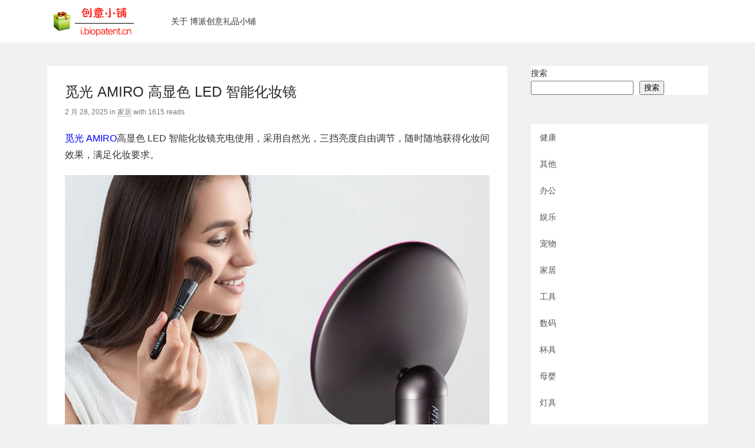

--- FILE ---
content_type: text/html; charset=UTF-8
request_url: http://i.biopatent.cn/archives/47078
body_size: 11779
content:
<!DOCTYPE html>
<html lang="zh-Hans">
<!--<![endif]-->
<head>
	<script async src="//pagead2.googlesyndication.com/pagead/js/adsbygoogle.js"></script>
<script>
     (adsbygoogle = window.adsbygoogle || []).push({
          google_ad_client: "ca-pub-3445796605630439",
          enable_page_level_ads: true
     });
</script>
    <meta charset="UTF-8" />
    <meta name="viewport" content="initial-scale=1.0,user-scalable=no,minimal-ui" />
    <title>觅光 AMIRO 高显色 LED 智能化妆镜 | 博派创意礼品小铺</title>

    <link rel="profile" href="http://gmpg.org/xfn/11" />
    <link rel="pingback" href="http://i.biopatent.cn/xmlrpc.php" />
    <meta name='robots' content='max-image-preview:large' />
<meta name="description" content="觅光 AMIRO 高显色 LED 智能化妆镜 - 作者: tanjie,首发于博派创意礼品小铺">
<link rel="alternate" title="oEmbed (JSON)" type="application/json+oembed" href="http://i.biopatent.cn/wp-json/oembed/1.0/embed?url=http%3A%2F%2Fi.biopatent.cn%2Farchives%2F47078" />
<link rel="alternate" title="oEmbed (XML)" type="text/xml+oembed" href="http://i.biopatent.cn/wp-json/oembed/1.0/embed?url=http%3A%2F%2Fi.biopatent.cn%2Farchives%2F47078&#038;format=xml" />
<style id='wp-img-auto-sizes-contain-inline-css' type='text/css'>
img:is([sizes=auto i],[sizes^="auto," i]){contain-intrinsic-size:3000px 1500px}
/*# sourceURL=wp-img-auto-sizes-contain-inline-css */
</style>
<style id='wp-emoji-styles-inline-css' type='text/css'>

	img.wp-smiley, img.emoji {
		display: inline !important;
		border: none !important;
		box-shadow: none !important;
		height: 1em !important;
		width: 1em !important;
		margin: 0 0.07em !important;
		vertical-align: -0.1em !important;
		background: none !important;
		padding: 0 !important;
	}
/*# sourceURL=wp-emoji-styles-inline-css */
</style>
<style id='wp-block-library-inline-css' type='text/css'>
:root{--wp-block-synced-color:#7a00df;--wp-block-synced-color--rgb:122,0,223;--wp-bound-block-color:var(--wp-block-synced-color);--wp-editor-canvas-background:#ddd;--wp-admin-theme-color:#007cba;--wp-admin-theme-color--rgb:0,124,186;--wp-admin-theme-color-darker-10:#006ba1;--wp-admin-theme-color-darker-10--rgb:0,107,160.5;--wp-admin-theme-color-darker-20:#005a87;--wp-admin-theme-color-darker-20--rgb:0,90,135;--wp-admin-border-width-focus:2px}@media (min-resolution:192dpi){:root{--wp-admin-border-width-focus:1.5px}}.wp-element-button{cursor:pointer}:root .has-very-light-gray-background-color{background-color:#eee}:root .has-very-dark-gray-background-color{background-color:#313131}:root .has-very-light-gray-color{color:#eee}:root .has-very-dark-gray-color{color:#313131}:root .has-vivid-green-cyan-to-vivid-cyan-blue-gradient-background{background:linear-gradient(135deg,#00d084,#0693e3)}:root .has-purple-crush-gradient-background{background:linear-gradient(135deg,#34e2e4,#4721fb 50%,#ab1dfe)}:root .has-hazy-dawn-gradient-background{background:linear-gradient(135deg,#faaca8,#dad0ec)}:root .has-subdued-olive-gradient-background{background:linear-gradient(135deg,#fafae1,#67a671)}:root .has-atomic-cream-gradient-background{background:linear-gradient(135deg,#fdd79a,#004a59)}:root .has-nightshade-gradient-background{background:linear-gradient(135deg,#330968,#31cdcf)}:root .has-midnight-gradient-background{background:linear-gradient(135deg,#020381,#2874fc)}:root{--wp--preset--font-size--normal:16px;--wp--preset--font-size--huge:42px}.has-regular-font-size{font-size:1em}.has-larger-font-size{font-size:2.625em}.has-normal-font-size{font-size:var(--wp--preset--font-size--normal)}.has-huge-font-size{font-size:var(--wp--preset--font-size--huge)}.has-text-align-center{text-align:center}.has-text-align-left{text-align:left}.has-text-align-right{text-align:right}.has-fit-text{white-space:nowrap!important}#end-resizable-editor-section{display:none}.aligncenter{clear:both}.items-justified-left{justify-content:flex-start}.items-justified-center{justify-content:center}.items-justified-right{justify-content:flex-end}.items-justified-space-between{justify-content:space-between}.screen-reader-text{border:0;clip-path:inset(50%);height:1px;margin:-1px;overflow:hidden;padding:0;position:absolute;width:1px;word-wrap:normal!important}.screen-reader-text:focus{background-color:#ddd;clip-path:none;color:#444;display:block;font-size:1em;height:auto;left:5px;line-height:normal;padding:15px 23px 14px;text-decoration:none;top:5px;width:auto;z-index:100000}html :where(.has-border-color){border-style:solid}html :where([style*=border-top-color]){border-top-style:solid}html :where([style*=border-right-color]){border-right-style:solid}html :where([style*=border-bottom-color]){border-bottom-style:solid}html :where([style*=border-left-color]){border-left-style:solid}html :where([style*=border-width]){border-style:solid}html :where([style*=border-top-width]){border-top-style:solid}html :where([style*=border-right-width]){border-right-style:solid}html :where([style*=border-bottom-width]){border-bottom-style:solid}html :where([style*=border-left-width]){border-left-style:solid}html :where(img[class*=wp-image-]){height:auto;max-width:100%}:where(figure){margin:0 0 1em}html :where(.is-position-sticky){--wp-admin--admin-bar--position-offset:var(--wp-admin--admin-bar--height,0px)}@media screen and (max-width:600px){html :where(.is-position-sticky){--wp-admin--admin-bar--position-offset:0px}}

/*# sourceURL=wp-block-library-inline-css */
</style><style id='wp-block-categories-inline-css' type='text/css'>
.wp-block-categories{box-sizing:border-box}.wp-block-categories.alignleft{margin-right:2em}.wp-block-categories.alignright{margin-left:2em}.wp-block-categories.wp-block-categories-dropdown.aligncenter{text-align:center}.wp-block-categories .wp-block-categories__label{display:block;width:100%}
/*# sourceURL=http://i.biopatent.cn/wp-includes/blocks/categories/style.min.css */
</style>
<style id='wp-block-search-inline-css' type='text/css'>
.wp-block-search__button{margin-left:10px;word-break:normal}.wp-block-search__button.has-icon{line-height:0}.wp-block-search__button svg{height:1.25em;min-height:24px;min-width:24px;width:1.25em;fill:currentColor;vertical-align:text-bottom}:where(.wp-block-search__button){border:1px solid #ccc;padding:6px 10px}.wp-block-search__inside-wrapper{display:flex;flex:auto;flex-wrap:nowrap;max-width:100%}.wp-block-search__label{width:100%}.wp-block-search.wp-block-search__button-only .wp-block-search__button{box-sizing:border-box;display:flex;flex-shrink:0;justify-content:center;margin-left:0;max-width:100%}.wp-block-search.wp-block-search__button-only .wp-block-search__inside-wrapper{min-width:0!important;transition-property:width}.wp-block-search.wp-block-search__button-only .wp-block-search__input{flex-basis:100%;transition-duration:.3s}.wp-block-search.wp-block-search__button-only.wp-block-search__searchfield-hidden,.wp-block-search.wp-block-search__button-only.wp-block-search__searchfield-hidden .wp-block-search__inside-wrapper{overflow:hidden}.wp-block-search.wp-block-search__button-only.wp-block-search__searchfield-hidden .wp-block-search__input{border-left-width:0!important;border-right-width:0!important;flex-basis:0;flex-grow:0;margin:0;min-width:0!important;padding-left:0!important;padding-right:0!important;width:0!important}:where(.wp-block-search__input){appearance:none;border:1px solid #949494;flex-grow:1;font-family:inherit;font-size:inherit;font-style:inherit;font-weight:inherit;letter-spacing:inherit;line-height:inherit;margin-left:0;margin-right:0;min-width:3rem;padding:8px;text-decoration:unset!important;text-transform:inherit}:where(.wp-block-search__button-inside .wp-block-search__inside-wrapper){background-color:#fff;border:1px solid #949494;box-sizing:border-box;padding:4px}:where(.wp-block-search__button-inside .wp-block-search__inside-wrapper) .wp-block-search__input{border:none;border-radius:0;padding:0 4px}:where(.wp-block-search__button-inside .wp-block-search__inside-wrapper) .wp-block-search__input:focus{outline:none}:where(.wp-block-search__button-inside .wp-block-search__inside-wrapper) :where(.wp-block-search__button){padding:4px 8px}.wp-block-search.aligncenter .wp-block-search__inside-wrapper{margin:auto}.wp-block[data-align=right] .wp-block-search.wp-block-search__button-only .wp-block-search__inside-wrapper{float:right}
/*# sourceURL=http://i.biopatent.cn/wp-includes/blocks/search/style.min.css */
</style>
<style id='global-styles-inline-css' type='text/css'>
:root{--wp--preset--aspect-ratio--square: 1;--wp--preset--aspect-ratio--4-3: 4/3;--wp--preset--aspect-ratio--3-4: 3/4;--wp--preset--aspect-ratio--3-2: 3/2;--wp--preset--aspect-ratio--2-3: 2/3;--wp--preset--aspect-ratio--16-9: 16/9;--wp--preset--aspect-ratio--9-16: 9/16;--wp--preset--color--black: #000000;--wp--preset--color--cyan-bluish-gray: #abb8c3;--wp--preset--color--white: #ffffff;--wp--preset--color--pale-pink: #f78da7;--wp--preset--color--vivid-red: #cf2e2e;--wp--preset--color--luminous-vivid-orange: #ff6900;--wp--preset--color--luminous-vivid-amber: #fcb900;--wp--preset--color--light-green-cyan: #7bdcb5;--wp--preset--color--vivid-green-cyan: #00d084;--wp--preset--color--pale-cyan-blue: #8ed1fc;--wp--preset--color--vivid-cyan-blue: #0693e3;--wp--preset--color--vivid-purple: #9b51e0;--wp--preset--gradient--vivid-cyan-blue-to-vivid-purple: linear-gradient(135deg,rgb(6,147,227) 0%,rgb(155,81,224) 100%);--wp--preset--gradient--light-green-cyan-to-vivid-green-cyan: linear-gradient(135deg,rgb(122,220,180) 0%,rgb(0,208,130) 100%);--wp--preset--gradient--luminous-vivid-amber-to-luminous-vivid-orange: linear-gradient(135deg,rgb(252,185,0) 0%,rgb(255,105,0) 100%);--wp--preset--gradient--luminous-vivid-orange-to-vivid-red: linear-gradient(135deg,rgb(255,105,0) 0%,rgb(207,46,46) 100%);--wp--preset--gradient--very-light-gray-to-cyan-bluish-gray: linear-gradient(135deg,rgb(238,238,238) 0%,rgb(169,184,195) 100%);--wp--preset--gradient--cool-to-warm-spectrum: linear-gradient(135deg,rgb(74,234,220) 0%,rgb(151,120,209) 20%,rgb(207,42,186) 40%,rgb(238,44,130) 60%,rgb(251,105,98) 80%,rgb(254,248,76) 100%);--wp--preset--gradient--blush-light-purple: linear-gradient(135deg,rgb(255,206,236) 0%,rgb(152,150,240) 100%);--wp--preset--gradient--blush-bordeaux: linear-gradient(135deg,rgb(254,205,165) 0%,rgb(254,45,45) 50%,rgb(107,0,62) 100%);--wp--preset--gradient--luminous-dusk: linear-gradient(135deg,rgb(255,203,112) 0%,rgb(199,81,192) 50%,rgb(65,88,208) 100%);--wp--preset--gradient--pale-ocean: linear-gradient(135deg,rgb(255,245,203) 0%,rgb(182,227,212) 50%,rgb(51,167,181) 100%);--wp--preset--gradient--electric-grass: linear-gradient(135deg,rgb(202,248,128) 0%,rgb(113,206,126) 100%);--wp--preset--gradient--midnight: linear-gradient(135deg,rgb(2,3,129) 0%,rgb(40,116,252) 100%);--wp--preset--font-size--small: 13px;--wp--preset--font-size--medium: 20px;--wp--preset--font-size--large: 36px;--wp--preset--font-size--x-large: 42px;--wp--preset--spacing--20: 0.44rem;--wp--preset--spacing--30: 0.67rem;--wp--preset--spacing--40: 1rem;--wp--preset--spacing--50: 1.5rem;--wp--preset--spacing--60: 2.25rem;--wp--preset--spacing--70: 3.38rem;--wp--preset--spacing--80: 5.06rem;--wp--preset--shadow--natural: 6px 6px 9px rgba(0, 0, 0, 0.2);--wp--preset--shadow--deep: 12px 12px 50px rgba(0, 0, 0, 0.4);--wp--preset--shadow--sharp: 6px 6px 0px rgba(0, 0, 0, 0.2);--wp--preset--shadow--outlined: 6px 6px 0px -3px rgb(255, 255, 255), 6px 6px rgb(0, 0, 0);--wp--preset--shadow--crisp: 6px 6px 0px rgb(0, 0, 0);}:where(.is-layout-flex){gap: 0.5em;}:where(.is-layout-grid){gap: 0.5em;}body .is-layout-flex{display: flex;}.is-layout-flex{flex-wrap: wrap;align-items: center;}.is-layout-flex > :is(*, div){margin: 0;}body .is-layout-grid{display: grid;}.is-layout-grid > :is(*, div){margin: 0;}:where(.wp-block-columns.is-layout-flex){gap: 2em;}:where(.wp-block-columns.is-layout-grid){gap: 2em;}:where(.wp-block-post-template.is-layout-flex){gap: 1.25em;}:where(.wp-block-post-template.is-layout-grid){gap: 1.25em;}.has-black-color{color: var(--wp--preset--color--black) !important;}.has-cyan-bluish-gray-color{color: var(--wp--preset--color--cyan-bluish-gray) !important;}.has-white-color{color: var(--wp--preset--color--white) !important;}.has-pale-pink-color{color: var(--wp--preset--color--pale-pink) !important;}.has-vivid-red-color{color: var(--wp--preset--color--vivid-red) !important;}.has-luminous-vivid-orange-color{color: var(--wp--preset--color--luminous-vivid-orange) !important;}.has-luminous-vivid-amber-color{color: var(--wp--preset--color--luminous-vivid-amber) !important;}.has-light-green-cyan-color{color: var(--wp--preset--color--light-green-cyan) !important;}.has-vivid-green-cyan-color{color: var(--wp--preset--color--vivid-green-cyan) !important;}.has-pale-cyan-blue-color{color: var(--wp--preset--color--pale-cyan-blue) !important;}.has-vivid-cyan-blue-color{color: var(--wp--preset--color--vivid-cyan-blue) !important;}.has-vivid-purple-color{color: var(--wp--preset--color--vivid-purple) !important;}.has-black-background-color{background-color: var(--wp--preset--color--black) !important;}.has-cyan-bluish-gray-background-color{background-color: var(--wp--preset--color--cyan-bluish-gray) !important;}.has-white-background-color{background-color: var(--wp--preset--color--white) !important;}.has-pale-pink-background-color{background-color: var(--wp--preset--color--pale-pink) !important;}.has-vivid-red-background-color{background-color: var(--wp--preset--color--vivid-red) !important;}.has-luminous-vivid-orange-background-color{background-color: var(--wp--preset--color--luminous-vivid-orange) !important;}.has-luminous-vivid-amber-background-color{background-color: var(--wp--preset--color--luminous-vivid-amber) !important;}.has-light-green-cyan-background-color{background-color: var(--wp--preset--color--light-green-cyan) !important;}.has-vivid-green-cyan-background-color{background-color: var(--wp--preset--color--vivid-green-cyan) !important;}.has-pale-cyan-blue-background-color{background-color: var(--wp--preset--color--pale-cyan-blue) !important;}.has-vivid-cyan-blue-background-color{background-color: var(--wp--preset--color--vivid-cyan-blue) !important;}.has-vivid-purple-background-color{background-color: var(--wp--preset--color--vivid-purple) !important;}.has-black-border-color{border-color: var(--wp--preset--color--black) !important;}.has-cyan-bluish-gray-border-color{border-color: var(--wp--preset--color--cyan-bluish-gray) !important;}.has-white-border-color{border-color: var(--wp--preset--color--white) !important;}.has-pale-pink-border-color{border-color: var(--wp--preset--color--pale-pink) !important;}.has-vivid-red-border-color{border-color: var(--wp--preset--color--vivid-red) !important;}.has-luminous-vivid-orange-border-color{border-color: var(--wp--preset--color--luminous-vivid-orange) !important;}.has-luminous-vivid-amber-border-color{border-color: var(--wp--preset--color--luminous-vivid-amber) !important;}.has-light-green-cyan-border-color{border-color: var(--wp--preset--color--light-green-cyan) !important;}.has-vivid-green-cyan-border-color{border-color: var(--wp--preset--color--vivid-green-cyan) !important;}.has-pale-cyan-blue-border-color{border-color: var(--wp--preset--color--pale-cyan-blue) !important;}.has-vivid-cyan-blue-border-color{border-color: var(--wp--preset--color--vivid-cyan-blue) !important;}.has-vivid-purple-border-color{border-color: var(--wp--preset--color--vivid-purple) !important;}.has-vivid-cyan-blue-to-vivid-purple-gradient-background{background: var(--wp--preset--gradient--vivid-cyan-blue-to-vivid-purple) !important;}.has-light-green-cyan-to-vivid-green-cyan-gradient-background{background: var(--wp--preset--gradient--light-green-cyan-to-vivid-green-cyan) !important;}.has-luminous-vivid-amber-to-luminous-vivid-orange-gradient-background{background: var(--wp--preset--gradient--luminous-vivid-amber-to-luminous-vivid-orange) !important;}.has-luminous-vivid-orange-to-vivid-red-gradient-background{background: var(--wp--preset--gradient--luminous-vivid-orange-to-vivid-red) !important;}.has-very-light-gray-to-cyan-bluish-gray-gradient-background{background: var(--wp--preset--gradient--very-light-gray-to-cyan-bluish-gray) !important;}.has-cool-to-warm-spectrum-gradient-background{background: var(--wp--preset--gradient--cool-to-warm-spectrum) !important;}.has-blush-light-purple-gradient-background{background: var(--wp--preset--gradient--blush-light-purple) !important;}.has-blush-bordeaux-gradient-background{background: var(--wp--preset--gradient--blush-bordeaux) !important;}.has-luminous-dusk-gradient-background{background: var(--wp--preset--gradient--luminous-dusk) !important;}.has-pale-ocean-gradient-background{background: var(--wp--preset--gradient--pale-ocean) !important;}.has-electric-grass-gradient-background{background: var(--wp--preset--gradient--electric-grass) !important;}.has-midnight-gradient-background{background: var(--wp--preset--gradient--midnight) !important;}.has-small-font-size{font-size: var(--wp--preset--font-size--small) !important;}.has-medium-font-size{font-size: var(--wp--preset--font-size--medium) !important;}.has-large-font-size{font-size: var(--wp--preset--font-size--large) !important;}.has-x-large-font-size{font-size: var(--wp--preset--font-size--x-large) !important;}
/*# sourceURL=global-styles-inline-css */
</style>

<style id='classic-theme-styles-inline-css' type='text/css'>
/*! This file is auto-generated */
.wp-block-button__link{color:#fff;background-color:#32373c;border-radius:9999px;box-shadow:none;text-decoration:none;padding:calc(.667em + 2px) calc(1.333em + 2px);font-size:1.125em}.wp-block-file__button{background:#32373c;color:#fff;text-decoration:none}
/*# sourceURL=/wp-includes/css/classic-themes.min.css */
</style>
<link rel='stylesheet' id='vytto-style-css' href='http://i.biopatent.cn/wp-content/themes/V1/style.css?ver=6.9' type='text/css' media='all' />
<link rel="https://api.w.org/" href="http://i.biopatent.cn/wp-json/" /><link rel="alternate" title="JSON" type="application/json" href="http://i.biopatent.cn/wp-json/wp/v2/posts/47078" /><link rel="canonical" href="http://i.biopatent.cn/archives/47078" />
<meta name="keywords" content="AMIRO,高显色,LED,化妆镜" />
<!-- powered by WP-AdminTools -->
<style type="text/css">.recentcomments a{display:inline !important;padding:0 !important;margin:0 !important;}</style><link rel='stylesheet' id='mediaelement-css' href='http://i.biopatent.cn/wp-includes/js/mediaelement/mediaelementplayer-legacy.min.css?ver=4.2.17' type='text/css' media='all' />
<link rel='stylesheet' id='wp-mediaelement-css' href='http://i.biopatent.cn/wp-includes/js/mediaelement/wp-mediaelement.min.css?ver=6.9' type='text/css' media='all' />
</head>

<body class="wp-singular post-template-default single single-post postid-47078 single-format-standard wp-theme-V1" itemscope itemtype="http://schema.org/WebPage">
<div class="metabar v-clearfix metabar--top">
    <div class="layoutSingleColumn-header v-displayCenter">
        <a href="http://i.biopatent.cn">
            <h1 class="logo v-floatLeft">Fatesinger</h1>
        </a>
        <ul class="nav-menu"><li class="page_item page-item-2"><a href="http://i.biopatent.cn/sample-page">关于 博派创意礼品小铺</a></li>
</ul>
    </div>
</div>	<div class="layoutMultiColumn-container v-displayCenter">
<div class="layoutMultiColumn--primary layoutMultiColumn">
<div class="bucket-content bucket-content--posts">
				
        <div class="bucket-item" itemtype="http://schema.org/Article" itemscope="itemscope">
            <div class="postItemTop">
                <h1 class="postItem-title" itemprop="headline">觅光 AMIRO 高显色 LED 智能化妆镜</h1>
				<div class="postItem-meta"><span itemprop="datePublished">2 月 28, 2025</span> in                <span itemprop="articleSection"><a href="http://i.biopatent.cn/archives/category/home" rel="category tag">家居</a></span> with <span>1615 reads</span></div>
            </div>
			
            <div class="article-content" itemprop="articleBody">
                <p><a href="https://s.click.taobao.com/t?e=m%3D2%26s%3DSJtyJbA7UbNw4vFB6t2Z2jAVflQIoZepMljcGUdc4HdyINtkUhsv0BKZ6%2BzWYzJ%2BnDeFKx5AXAspLA6lje90GesAXbg93kjpZPc8OjpMVxROhDobdAJC6nJi6DFpZGNcAi%2BuMw8lAJ4Ytaszcg8FBmAPAn8kZO16cSpj5qSCmbA%3D&amp;union_lens=lensId%3AOPT%401612598815%402104fcd3_0a5e_17776612974_2392%4001" target="_blank" rel="noopener"><span style="color: #0000ff;">觅光 AMIRO</span></a>高显色 LED 智能化妆镜充电使用，采用自然光，三挡亮度自由调节，随时随地获得化妆间效果，满足化妆要求。</p>
<p><img fetchpriority="high" decoding="async" class="alignnone size-medium wp-image-47079" src="http://i.biopatent.cn/wp-content/uploads/2019/01/Amiro1-750x472.jpg" alt="" width="750" height="472" srcset="http://i.biopatent.cn/wp-content/uploads/2019/01/Amiro1.jpg 750w, http://i.biopatent.cn/wp-content/uploads/2019/01/Amiro1-624x393.jpg 624w" sizes="(max-width: 750px) 100vw, 750px" /> <img decoding="async" class="alignnone size-medium wp-image-47080" src="http://i.biopatent.cn/wp-content/uploads/2019/01/Amiro2-750x750.jpg" alt="" width="750" height="750" srcset="http://i.biopatent.cn/wp-content/uploads/2019/01/Amiro2.jpg 750w, http://i.biopatent.cn/wp-content/uploads/2019/01/Amiro2-150x150.jpg 150w, http://i.biopatent.cn/wp-content/uploads/2019/01/Amiro2-624x624.jpg 624w" sizes="(max-width: 750px) 100vw, 750px" /> <img decoding="async" class="alignnone size-medium wp-image-47081" src="http://i.biopatent.cn/wp-content/uploads/2019/01/Amiro3-750x642.jpg" alt="" width="750" height="642" srcset="http://i.biopatent.cn/wp-content/uploads/2019/01/Amiro3.jpg 750w, http://i.biopatent.cn/wp-content/uploads/2019/01/Amiro3-624x534.jpg 624w" sizes="(max-width: 750px) 100vw, 750px" /> <img loading="lazy" decoding="async" class="alignnone size-medium wp-image-47082" src="http://i.biopatent.cn/wp-content/uploads/2019/01/Amiro4-750x750.jpg" alt="" width="750" height="750" srcset="http://i.biopatent.cn/wp-content/uploads/2019/01/Amiro4.jpg 750w, http://i.biopatent.cn/wp-content/uploads/2019/01/Amiro4-150x150.jpg 150w, http://i.biopatent.cn/wp-content/uploads/2019/01/Amiro4-624x624.jpg 624w" sizes="auto, (max-width: 750px) 100vw, 750px" /> <img loading="lazy" decoding="async" class="alignnone size-medium wp-image-47083" src="http://i.biopatent.cn/wp-content/uploads/2019/01/Amiro5-750x750.jpg" alt="" width="750" height="750" srcset="http://i.biopatent.cn/wp-content/uploads/2019/01/Amiro5.jpg 750w, http://i.biopatent.cn/wp-content/uploads/2019/01/Amiro5-150x150.jpg 150w, http://i.biopatent.cn/wp-content/uploads/2019/01/Amiro5-624x624.jpg 624w" sizes="auto, (max-width: 750px) 100vw, 750px" /> <img loading="lazy" decoding="async" class="alignnone size-medium wp-image-47084" src="http://i.biopatent.cn/wp-content/uploads/2019/01/Amiro6-750x750.jpg" alt="" width="750" height="750" srcset="http://i.biopatent.cn/wp-content/uploads/2019/01/Amiro6.jpg 750w, http://i.biopatent.cn/wp-content/uploads/2019/01/Amiro6-150x150.jpg 150w, http://i.biopatent.cn/wp-content/uploads/2019/01/Amiro6-624x624.jpg 624w" sizes="auto, (max-width: 750px) 100vw, 750px" /> <img loading="lazy" decoding="async" class="alignnone size-medium wp-image-47085" src="http://i.biopatent.cn/wp-content/uploads/2019/01/Amiro7-750x750.jpg" alt="" width="750" height="750" srcset="http://i.biopatent.cn/wp-content/uploads/2019/01/Amiro7.jpg 750w, http://i.biopatent.cn/wp-content/uploads/2019/01/Amiro7-150x150.jpg 150w, http://i.biopatent.cn/wp-content/uploads/2019/01/Amiro7-624x624.jpg 624w" sizes="auto, (max-width: 750px) 100vw, 750px" /></p>
<p>视频介绍：</p>
<div style="width: 640px;" class="wp-video"><video class="wp-video-shortcode" id="video-47078-1" width="640" height="360" preload="metadata" controls="controls"><source type="video/mp4" src="https://cloud.video.taobao.com//play/u/23055944/p/1/e/6/t/1/505555251257.mp4?_=1" /><a href="https://cloud.video.taobao.com//play/u/23055944/p/1/e/6/t/1/505555251257.mp4">https://cloud.video.taobao.com//play/u/23055944/p/1/e/6/t/1/505555251257.mp4</a></video></div>
<p><a href="https://amzn.to/3XybqOd" target="_blank" rel="noopener"><span style="color: #0000ff;">亚马逊购买地址</span></a></p>
<p><a href="https://s.click.taobao.com/t?e=m%3D2%26s%3DXQd4zLxgDVpw4vFB6t2Z2ueEDrYVVa64MljcGUdc4HdyINtkUhsv0AMYbXWfN2ByHYimztKJguwpLA6lje90GesAXbg93kjpZPc8OjpMVxROhDobdAJC6g6KhLeHSnTd9CgRSquDwp%2B6qJDqELS8xGAPAn8kZO16zRD18rVfQC6EuM7wkVK6rgV6v74uprl2YHKiZRZK5%2BZ2In2oAtdc%2FlE1ESfXXEDaw5ntHmVZ2K7B3spQ0KiSvRnRsUqSkgDhj4MrAUsR31Dl1SxDw1i9uLj8Cm8j3o1mQ3U2%2BvOlo04EsJUHI5wzZaJn5AyUbPoV&#038;union_lens=lensId%3APUB%401740711731%4021077a33_0dc3_1954a8120f0_bbad%4001%40eyJmbG9vcklkIjo5MzEwOCwiic3BtQiiI6Il9wb3J0YWxfdjJfdG9vbF9saW5rc19wYWdlX2hvbWVfaW5kZXhfaHRtIn0ie" target="_blank" rel="noopener noreferrer"><span style="color: #0000ff;">淘宝购买地址</span></a>。</p>
				</div>


		</div>



<div class="bdsharebuttonbox"><a href="#" class="bds_more" data-cmd="more"></a><a href="#" class="bds_weixin" data-cmd="weixin" title="分享到微信"></a><a href="#" class="bds_tsina" data-cmd="tsina" title="分享到新浪微博"></a><a href="#" class="bds_qzone" data-cmd="qzone" title="分享到QQ空间"></a><a href="#" class="bds_tqq" data-cmd="tqq" title="分享到腾讯微博"></a><a href="#" class="bds_baidu" data-cmd="baidu" title="分享到百度搜藏"></a><a href="#" class="bds_douban" data-cmd="douban" title="分享到豆瓣网"></a><a href="#" class="bds_sqq" data-cmd="sqq" title="分享到QQ好友"></a><a href="#" class="bds_renren" data-cmd="renren" title="分享到人人网"></a><a href="#" class="bds_t163" data-cmd="t163" title="分享到网易微博"></a><a href="#" class="bds_youdao" data-cmd="youdao" title="分享到有道云笔记"></a></div>
<script>window._bd_share_config={"common":{"bdSnsKey":{},"bdText":"","bdMini":"2","bdMiniList":false,"bdPic":"","bdStyle":"0","bdSize":"32"},"share":{},"image":{"viewList":["weixin","tsina","qzone","tqq","baidu","douban","sqq","renren","t163","youdao"],"viewText":"分享到：","viewSize":"16"}};with(document)0[(getElementsByTagName('head')[0]||body).appendChild(createElement('script')).src='http://bdimg.share.baidu.com/static/api/js/share.js?v=89860593.js?cdnversion='+~(-new Date()/36e5)];</script>




		<div id="comments" class="comments-area">
<meta content="UserComments:0" itemprop="interactionCount">
        </div>		</div>
    </div>
<div class="layoutMultiColumn--secondary layoutMultiColumn">
    <aside id="block-7" class="widget widget_block widget_search"><form role="search" method="get" action="http://i.biopatent.cn/" class="wp-block-search__button-outside wp-block-search__text-button wp-block-search"    ><label class="wp-block-search__label" for="wp-block-search__input-1" >搜索</label><div class="wp-block-search__inside-wrapper" ><input class="wp-block-search__input" id="wp-block-search__input-1" placeholder="" value="" type="search" name="s" required /><button aria-label="搜索" class="wp-block-search__button wp-element-button" type="submit" >搜索</button></div></form></aside><aside id="block-5" class="widget widget_block widget_categories"><ul class="wp-block-categories-list wp-block-categories">	<li class="cat-item cat-item-24660"><a href="http://i.biopatent.cn/archives/category/health">健康</a>
</li>
	<li class="cat-item cat-item-1"><a href="http://i.biopatent.cn/archives/category/uncategorized">其他</a>
</li>
	<li class="cat-item cat-item-24695"><a href="http://i.biopatent.cn/archives/category/office">办公</a>
</li>
	<li class="cat-item cat-item-24692"><a href="http://i.biopatent.cn/archives/category/ent">娱乐</a>
</li>
	<li class="cat-item cat-item-24702"><a href="http://i.biopatent.cn/archives/category/pet">宠物</a>
</li>
	<li class="cat-item cat-item-24697"><a href="http://i.biopatent.cn/archives/category/home">家居</a>
</li>
	<li class="cat-item cat-item-24708"><a href="http://i.biopatent.cn/archives/category/%e5%b7%a5%e5%85%b7">工具</a>
</li>
	<li class="cat-item cat-item-24693"><a href="http://i.biopatent.cn/archives/category/it">数码</a>
</li>
	<li class="cat-item cat-item-24688"><a href="http://i.biopatent.cn/archives/category/bottle">杯具</a>
</li>
	<li class="cat-item cat-item-24689"><a href="http://i.biopatent.cn/archives/category/child">母婴</a>
</li>
	<li class="cat-item cat-item-24710"><a href="http://i.biopatent.cn/archives/category/light">灯具</a>
</li>
	<li class="cat-item cat-item-24704"><a href="http://i.biopatent.cn/archives/category/toy">玩具</a>
</li>
	<li class="cat-item cat-item-24694"><a href="http://i.biopatent.cn/archives/category/bag">箱包</a>
</li>
	<li class="cat-item cat-item-24698"><a href="http://i.biopatent.cn/archives/category/sport">运动</a>
</li>
	<li class="cat-item cat-item-24691"><a href="http://i.biopatent.cn/archives/category/music">音乐</a>
</li>
	<li class="cat-item cat-item-24696"><a href="http://i.biopatent.cn/archives/category/mod">餐厨</a>
</li>
</ul></aside><aside id="custom_html-3" class="widget_text widget widget_custom_html"><h3 class="widget-title">官方微信</h3><div class="textwidget custom-html-widget">欢迎大家扫码关注：

<p><a href="http://i.biopatent.cn/wp-content/uploads/2023/02/a.png"><img class="alignnone size-full wp-image-209" src="http://i.biopatent.cn/wp-content/uploads/2023/02/a.png" alt="8" width="258" height="258" /></a></p></div></aside><aside id="meta-5" class="widget widget_meta"><h3 class="widget-title">其他操作</h3>
		<ul>
						<li><a href="http://i.biopatent.cn/wp-login.php">登录</a></li>
			<li><a href="http://i.biopatent.cn/feed">条目 feed</a></li>
			<li><a href="http://i.biopatent.cn/comments/feed">评论 feed</a></li>

			<li><a href="https://cn.wordpress.org/">WordPress.org</a></li>
		</ul>

		</aside>
</div></div>
    <div class="bentoFooter v-alignCenter">
                <p>Theme V1  <a href="http://i.biopatent.cn" target="_blank" title="博派创意小铺版权所有">博派创意小铺版权所有</a> . Version 2.1.6</p>
    </div>
    </body>
    </html>
<script type="speculationrules">
{"prefetch":[{"source":"document","where":{"and":[{"href_matches":"/*"},{"not":{"href_matches":["/wp-*.php","/wp-admin/*","/wp-content/uploads/*","/wp-content/*","/wp-content/plugins/*","/wp-content/themes/V1/*","/*\\?(.+)"]}},{"not":{"selector_matches":"a[rel~=\"nofollow\"]"}},{"not":{"selector_matches":".no-prefetch, .no-prefetch a"}}]},"eagerness":"conservative"}]}
</script>
<script type="text/javascript" src="http://i.biopatent.cn/wp-includes/js/jquery/jquery.min.js?ver=3.7.1" id="jquery-core-js"></script>
<script type="text/javascript" src="http://i.biopatent.cn/wp-includes/js/jquery/jquery-migrate.min.js?ver=3.4.1" id="jquery-migrate-js"></script>
<script type="text/javascript" id="mediaelement-core-js-before">
/* <![CDATA[ */
var mejsL10n = {"language":"zh","strings":{"mejs.download-file":"\u4e0b\u8f7d\u6587\u4ef6","mejs.install-flash":"\u60a8\u6b63\u5728\u4f7f\u7528\u7684\u6d4f\u89c8\u5668\u672a\u5b89\u88c5\u6216\u542f\u7528 Flash \u64ad\u653e\u5668\uff0c\u8bf7\u542f\u7528\u60a8\u7684 Flash \u64ad\u653e\u5668\u63d2\u4ef6\uff0c\u6216\u4ece https://get.adobe.com/flashplayer/ \u4e0b\u8f7d\u6700\u65b0\u7248\u3002","mejs.fullscreen":"\u5168\u5c4f","mejs.play":"\u64ad\u653e","mejs.pause":"\u6682\u505c","mejs.time-slider":"\u65f6\u95f4\u8f74","mejs.time-help-text":"\u4f7f\u7528\u5de6 / \u53f3\u7bad\u5934\u952e\u6765\u524d\u8fdb\u4e00\u79d2\uff0c\u4e0a / \u4e0b\u7bad\u5934\u952e\u6765\u524d\u8fdb\u5341\u79d2\u3002","mejs.live-broadcast":"\u73b0\u573a\u76f4\u64ad","mejs.volume-help-text":"\u4f7f\u7528\u4e0a / \u4e0b\u7bad\u5934\u952e\u6765\u589e\u9ad8\u6216\u964d\u4f4e\u97f3\u91cf\u3002","mejs.unmute":"\u53d6\u6d88\u9759\u97f3","mejs.mute":"\u9759\u97f3","mejs.volume-slider":"\u97f3\u91cf","mejs.video-player":"\u89c6\u9891\u64ad\u653e\u5668","mejs.audio-player":"\u97f3\u9891\u64ad\u653e\u5668","mejs.captions-subtitles":"\u8bf4\u660e\u6587\u5b57\u6216\u5b57\u5e55","mejs.captions-chapters":"\u7ae0\u8282","mejs.none":"\u65e0","mejs.afrikaans":"\u5357\u975e\u8377\u5170\u8bed","mejs.albanian":"\u963f\u5c14\u5df4\u5c3c\u4e9a\u8bed","mejs.arabic":"\u963f\u62c9\u4f2f\u8bed","mejs.belarusian":"\u767d\u4fc4\u7f57\u65af\u8bed","mejs.bulgarian":"\u4fdd\u52a0\u5229\u4e9a\u8bed","mejs.catalan":"\u52a0\u6cf0\u7f57\u5c3c\u4e9a\u8bed","mejs.chinese":"\u4e2d\u6587","mejs.chinese-simplified":"\u4e2d\u6587\uff08\u7b80\u4f53\uff09","mejs.chinese-traditional":"\u4e2d\u6587 (\uff08\u7e41\u4f53\uff09","mejs.croatian":"\u514b\u7f57\u5730\u4e9a\u8bed","mejs.czech":"\u6377\u514b\u8bed","mejs.danish":"\u4e39\u9ea6\u8bed","mejs.dutch":"\u8377\u5170\u8bed","mejs.english":"\u82f1\u8bed","mejs.estonian":"\u7231\u6c99\u5c3c\u4e9a\u8bed","mejs.filipino":"\u83f2\u5f8b\u5bbe\u8bed","mejs.finnish":"\u82ac\u5170\u8bed","mejs.french":"\u6cd5\u8bed","mejs.galician":"\u52a0\u5229\u897f\u4e9a\u8bed","mejs.german":"\u5fb7\u8bed","mejs.greek":"\u5e0c\u814a\u8bed","mejs.haitian-creole":"\u6d77\u5730\u514b\u91cc\u5965\u5c14\u8bed","mejs.hebrew":"\u5e0c\u4f2f\u6765\u8bed","mejs.hindi":"\u5370\u5730\u8bed","mejs.hungarian":"\u5308\u7259\u5229\u8bed","mejs.icelandic":"\u51b0\u5c9b\u8bed","mejs.indonesian":"\u5370\u5ea6\u5c3c\u897f\u4e9a\u8bed","mejs.irish":"\u7231\u5c14\u5170\u8bed","mejs.italian":"\u610f\u5927\u5229\u8bed","mejs.japanese":"\u65e5\u8bed","mejs.korean":"\u97e9\u8bed","mejs.latvian":"\u62c9\u8131\u7ef4\u4e9a\u8bed","mejs.lithuanian":"\u7acb\u9676\u5b9b\u8bed","mejs.macedonian":"\u9a6c\u5176\u987f\u8bed","mejs.malay":"\u9a6c\u6765\u8bed","mejs.maltese":"\u9a6c\u8033\u4ed6\u8bed","mejs.norwegian":"\u632a\u5a01\u8bed","mejs.persian":"\u6ce2\u65af\u8bed","mejs.polish":"\u6ce2\u5170\u8bed","mejs.portuguese":"\u8461\u8404\u7259\u8bed","mejs.romanian":"\u7f57\u9a6c\u5c3c\u4e9a\u8bed","mejs.russian":"\u4fc4\u8bed","mejs.serbian":"\u585e\u5c14\u7ef4\u4e9a\u8bed","mejs.slovak":"\u65af\u6d1b\u4f10\u514b\u8bed","mejs.slovenian":"\u65af\u6d1b\u6587\u5c3c\u4e9a\u8bed","mejs.spanish":"\u897f\u73ed\u7259\u8bed","mejs.swahili":"\u65af\u74e6\u5e0c\u91cc\u8bed","mejs.swedish":"\u745e\u5178\u8bed","mejs.tagalog":"\u4ed6\u52a0\u7984\u8bed","mejs.thai":"\u6cf0\u8bed","mejs.turkish":"\u571f\u8033\u5176\u8bed","mejs.ukrainian":"\u4e4c\u514b\u5170\u8bed","mejs.vietnamese":"\u8d8a\u5357\u8bed","mejs.welsh":"\u5a01\u5c14\u58eb\u8bed","mejs.yiddish":"\u610f\u7b2c\u7eea\u8bed"}};
//# sourceURL=mediaelement-core-js-before
/* ]]> */
</script>
<script type="text/javascript" src="http://i.biopatent.cn/wp-includes/js/mediaelement/mediaelement-and-player.min.js?ver=4.2.17" id="mediaelement-core-js"></script>
<script type="text/javascript" src="http://i.biopatent.cn/wp-includes/js/mediaelement/mediaelement-migrate.min.js?ver=6.9" id="mediaelement-migrate-js"></script>
<script type="text/javascript" id="mediaelement-js-extra">
/* <![CDATA[ */
var _wpmejsSettings = {"pluginPath":"/wp-includes/js/mediaelement/","classPrefix":"mejs-","stretching":"responsive","audioShortcodeLibrary":"mediaelement","videoShortcodeLibrary":"mediaelement"};
//# sourceURL=mediaelement-js-extra
/* ]]> */
</script>
<script type="text/javascript" src="http://i.biopatent.cn/wp-includes/js/mediaelement/wp-mediaelement.min.js?ver=6.9" id="wp-mediaelement-js"></script>
<script type="text/javascript" src="http://i.biopatent.cn/wp-includes/js/mediaelement/renderers/vimeo.min.js?ver=4.2.17" id="mediaelement-vimeo-js"></script>
<script id="wp-emoji-settings" type="application/json">
{"baseUrl":"https://s.w.org/images/core/emoji/17.0.2/72x72/","ext":".png","svgUrl":"https://s.w.org/images/core/emoji/17.0.2/svg/","svgExt":".svg","source":{"concatemoji":"http://i.biopatent.cn/wp-includes/js/wp-emoji-release.min.js?ver=6.9"}}
</script>
<script type="module">
/* <![CDATA[ */
/*! This file is auto-generated */
const a=JSON.parse(document.getElementById("wp-emoji-settings").textContent),o=(window._wpemojiSettings=a,"wpEmojiSettingsSupports"),s=["flag","emoji"];function i(e){try{var t={supportTests:e,timestamp:(new Date).valueOf()};sessionStorage.setItem(o,JSON.stringify(t))}catch(e){}}function c(e,t,n){e.clearRect(0,0,e.canvas.width,e.canvas.height),e.fillText(t,0,0);t=new Uint32Array(e.getImageData(0,0,e.canvas.width,e.canvas.height).data);e.clearRect(0,0,e.canvas.width,e.canvas.height),e.fillText(n,0,0);const a=new Uint32Array(e.getImageData(0,0,e.canvas.width,e.canvas.height).data);return t.every((e,t)=>e===a[t])}function p(e,t){e.clearRect(0,0,e.canvas.width,e.canvas.height),e.fillText(t,0,0);var n=e.getImageData(16,16,1,1);for(let e=0;e<n.data.length;e++)if(0!==n.data[e])return!1;return!0}function u(e,t,n,a){switch(t){case"flag":return n(e,"\ud83c\udff3\ufe0f\u200d\u26a7\ufe0f","\ud83c\udff3\ufe0f\u200b\u26a7\ufe0f")?!1:!n(e,"\ud83c\udde8\ud83c\uddf6","\ud83c\udde8\u200b\ud83c\uddf6")&&!n(e,"\ud83c\udff4\udb40\udc67\udb40\udc62\udb40\udc65\udb40\udc6e\udb40\udc67\udb40\udc7f","\ud83c\udff4\u200b\udb40\udc67\u200b\udb40\udc62\u200b\udb40\udc65\u200b\udb40\udc6e\u200b\udb40\udc67\u200b\udb40\udc7f");case"emoji":return!a(e,"\ud83e\u1fac8")}return!1}function f(e,t,n,a){let r;const o=(r="undefined"!=typeof WorkerGlobalScope&&self instanceof WorkerGlobalScope?new OffscreenCanvas(300,150):document.createElement("canvas")).getContext("2d",{willReadFrequently:!0}),s=(o.textBaseline="top",o.font="600 32px Arial",{});return e.forEach(e=>{s[e]=t(o,e,n,a)}),s}function r(e){var t=document.createElement("script");t.src=e,t.defer=!0,document.head.appendChild(t)}a.supports={everything:!0,everythingExceptFlag:!0},new Promise(t=>{let n=function(){try{var e=JSON.parse(sessionStorage.getItem(o));if("object"==typeof e&&"number"==typeof e.timestamp&&(new Date).valueOf()<e.timestamp+604800&&"object"==typeof e.supportTests)return e.supportTests}catch(e){}return null}();if(!n){if("undefined"!=typeof Worker&&"undefined"!=typeof OffscreenCanvas&&"undefined"!=typeof URL&&URL.createObjectURL&&"undefined"!=typeof Blob)try{var e="postMessage("+f.toString()+"("+[JSON.stringify(s),u.toString(),c.toString(),p.toString()].join(",")+"));",a=new Blob([e],{type:"text/javascript"});const r=new Worker(URL.createObjectURL(a),{name:"wpTestEmojiSupports"});return void(r.onmessage=e=>{i(n=e.data),r.terminate(),t(n)})}catch(e){}i(n=f(s,u,c,p))}t(n)}).then(e=>{for(const n in e)a.supports[n]=e[n],a.supports.everything=a.supports.everything&&a.supports[n],"flag"!==n&&(a.supports.everythingExceptFlag=a.supports.everythingExceptFlag&&a.supports[n]);var t;a.supports.everythingExceptFlag=a.supports.everythingExceptFlag&&!a.supports.flag,a.supports.everything||((t=a.source||{}).concatemoji?r(t.concatemoji):t.wpemoji&&t.twemoji&&(r(t.twemoji),r(t.wpemoji)))});
//# sourceURL=http://i.biopatent.cn/wp-includes/js/wp-emoji-loader.min.js
/* ]]> */
</script>


--- FILE ---
content_type: text/html; charset=utf-8
request_url: https://www.google.com/recaptcha/api2/aframe
body_size: 269
content:
<!DOCTYPE HTML><html><head><meta http-equiv="content-type" content="text/html; charset=UTF-8"></head><body><script nonce="yyLKhEadUDuVkDNLjDPOSA">/** Anti-fraud and anti-abuse applications only. See google.com/recaptcha */ try{var clients={'sodar':'https://pagead2.googlesyndication.com/pagead/sodar?'};window.addEventListener("message",function(a){try{if(a.source===window.parent){var b=JSON.parse(a.data);var c=clients[b['id']];if(c){var d=document.createElement('img');d.src=c+b['params']+'&rc='+(localStorage.getItem("rc::a")?sessionStorage.getItem("rc::b"):"");window.document.body.appendChild(d);sessionStorage.setItem("rc::e",parseInt(sessionStorage.getItem("rc::e")||0)+1);localStorage.setItem("rc::h",'1769414360053');}}}catch(b){}});window.parent.postMessage("_grecaptcha_ready", "*");}catch(b){}</script></body></html>